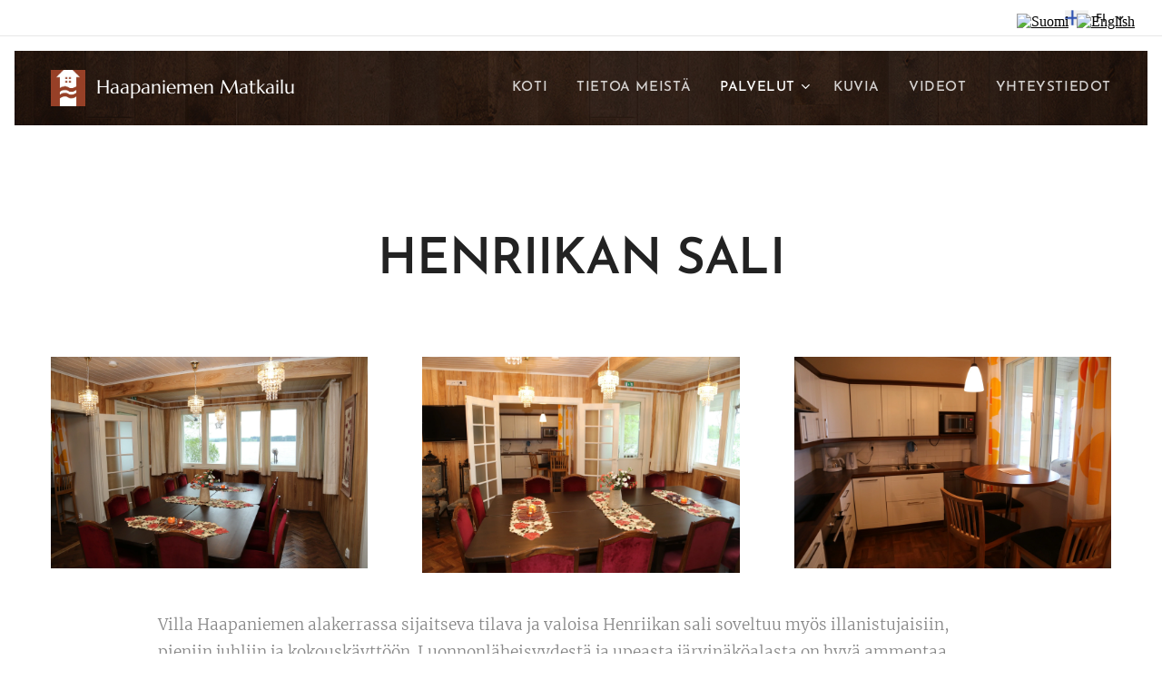

--- FILE ---
content_type: text/css
request_url: https://duyn491kcolsw.cloudfront.net/files/25/25g/25gfeg.css?ph=9aa42718e1
body_size: 127
content:
:root{--ac-color:#e6bc91;--ac-color-h:30.35294117647061;--ac-color-s:62.962962962962955%;--ac-color-l:73.52941176470588%;--ac-color-rgb:230,188,145;--ac-acs:94;--ac-acl:25;--ac-acd:-20;--ac-basic:#fff;--ac-basic-rgb:255,255,255;--ac-basic-h:0;--ac-basic-s:0%;--ac-basic-l:100%}